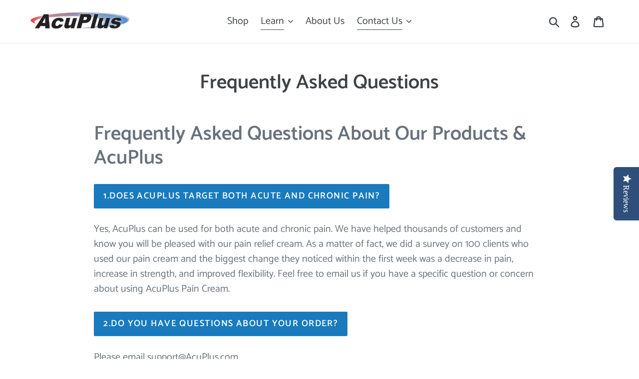

--- FILE ---
content_type: text/css
request_url: https://www.acuplus.com/cdn/shop/t/17/assets/custom.scss.css?v=90872297084108176451654204165
body_size: 317
content:
.custom-product .btn.black-btn{background-color:#282a2d}.custom-product .btn.gray-btn{background-color:#7897a9}.custom-product .badge-wrapper{display:grid;grid-template-columns:repeat(4,minmax(auto,1fr));grid-template-rows:repeat(2,1fr);align-items:center;justify-items:center}@media screen and (max-width: 750px){.custom-product .badge-wrapper{grid-template-columns:repeat(2,minmax(auto,1fr))}}.custom-product .custom-50-row{position:relative}.custom-product .custom-50-row:before{content:"";position:absolute;top:0;bottom:0}@media screen and (max-width: 750px){.custom-product .custom-50-row:before{position:static;height:500px;width:100%;background-size:contain!important;display:block}}.custom-product .custom-50-row .content-wrap{max-width:52%;position:relative}@media screen and (max-width: 991px){.custom-product .custom-50-row .content-wrap{max-width:70%}}@media screen and (max-width: 750px){.custom-product .custom-50-row .content-wrap{max-width:100%;position:static;text-align:center}}.custom-product .custom-50-row .content-wrap h3{text-transform:uppercase;font-weight:bolder}@media screen and (max-width: 750px){.custom-product .custom-50-row .content-wrap h3{margin-top:30px}}.custom-product .custom-50-row .content-wrap h3 span{color:#7796a8}.custom-product .custom-50-row .content-wrap .section-content ul li{list-style:disc;text-transform:uppercase;font-size:20px;list-style-position:outside;color:#000}@media screen and (max-width: 750px){.custom-product .custom-50-row .content-wrap .section-content ul li{list-style-position:inside}}.custom-product .custom-50-row.row-1{padding:16% 0}.custom-product .custom-50-row.row-1:before{left:50%;right:0}@media screen and (max-width: 750px){.custom-product .custom-50-row.row-1:before{background-position:right!important}}.custom-product .custom-50-row.row-1 .content-wrap{left:30%}.custom-product .custom-50-row.row-2{padding:16% 0;margin-top:-50px}@media screen and (max-width: 990px){.custom-product .custom-50-row.row-2{margin-top:0}}.custom-product .custom-50-row.row-2:before{left:0;right:50%}@media screen and (max-width: 750px){.custom-product .custom-50-row.row-2:before{background-position:left!important}}.custom-product .custom-50-row.row-2 .content-wrap{left:19%}.custom-product .custom-50-row.row-2 .btn.black-btn{margin-top:15px}.custom-product .custom-50-row.row-3{padding:27% 0 22%;margin-top:-200px}@media screen and (max-width: 990px){.custom-product .custom-50-row.row-3{margin-top:0}}.custom-product .custom-50-row.row-3:before{left:50%;right:0}@media screen and (max-width: 750px){.custom-product .custom-50-row.row-3:before{background-position:right!important;height:900px}}@media screen and (max-width: 550px){.custom-product .custom-50-row.row-3:before{height:500px}}.custom-product .custom-50-row.row-3 .content-wrap{left:30%}.custom-product .custom-50-row.row-3 .btn.gray-btn{margin-top:15px}.custom-product .custom-icon-row{padding:4% 0 3%;margin-top:5%}@media screen and (max-width: 750px){.custom-product .custom-icon-row{padding:8% 0 3%}}.custom-product .custom-icon-row .icon-wrapper{display:flex;justify-content:space-around;align-items:baseline;flex-wrap:wrap}.custom-product .custom-icon-row .icon-wrapper .icon-item{text-align:center;width:25%;padding:0 4%}@media screen and (max-width: 750px){.custom-product .custom-icon-row .icon-wrapper .icon-item{width:50%}}.custom-product .custom-icon-row .icon-wrapper .icon-item h3{color:#fff;font-size:22px;text-transform:uppercase}.custom-product .custom-img-list{padding:3% 0}.custom-product .custom-img-list .img-item-row{display:grid;grid-template-columns:repeat(2,1fr);align-items:center;border-bottom:4px solid #7897a9;padding:15px 0}@media screen and (max-width: 750px){.custom-product .custom-img-list .img-item-row{grid-template-columns:100%;text-align:center}}.custom-product .custom-img-list .content-wrap{margin-left:30px}.custom-product .custom-img-list .content-wrap h3{text-transform:uppercase;color:#000;font-weight:bolder}.custom-product .custom-img-list .content-wrap h3 span{color:#7796a8}.custom-product .custom-img-list .content-wrap ul li{list-style:disc;text-transform:uppercase;font-size:20px;list-style-position:outside;color:#000}@media screen and (max-width: 750px){.custom-product .custom-img-list .content-wrap ul li{list-style-position:inside}}.custom-product .custom-ingredients-list{text-align:center;padding:7% 0}.custom-product .custom-ingredients-list .top-content{border-bottom:4px solid #7897a9}.custom-product .custom-ingredients-list .top-content p{font-size:19px;color:#000}.custom-product .custom-ingredients-list .top-content h4{font-size:23px;color:#000}.custom-product .custom-ingredients-list .top-content h3{color:#7897a9;font-weight:bolder;margin-top:15px}.custom-product .custom-ingredients-list .top-content h3 span{color:#000}.custom-product .custom-red-row{padding:70px 0;color:#fff}.custom-product .custom-red-row a.btn.black-btn{position:relative;top:85px;padding:15px 75px;font-size:20px}.custom-product .custom-red-row h3{text-transform:uppercase;font-size:26px;font-weight:bolder}.custom-product .custom-red-row .section-content p{color:#fff}.custom-product .badges-banner{padding:60px 0}.custom-product .custom_form{margin-bottom:60px}.custom-product .custom-reviews-slider{background:#e5e5e5;padding:60px}.custom-product .custom-reviews-slider h3{text-transform:uppercase;font-size:26px;font-weight:bolder}.custom-product .custom-reviews-slider .slide-item .slide-stars img,.custom-product .custom-reviews-slider .slide-item .slide-img img{margin:0 auto 15px}.custom-product .custom-reviews-slider .slide-content{text-transform:uppercase;font-size:18px}.custom-product .slick-prev:before{content:"<";color:#7897a9;font-size:30px;font-weight:bolder}.custom-product .slick-next:before{content:">";color:#7897a9;font-size:30px;font-weight:bolder}
/*# sourceMappingURL=/cdn/shop/t/17/assets/custom.scss.css.map?v=90872297084108176451654204165 */


--- FILE ---
content_type: application/x-javascript
request_url: https://cdn.roseperl.com/storelocator-prod/setting/acuplus-store-1750220538.js?shop=acuplus-store.myshopify.com
body_size: 9927
content:
SCASLSetting={"apikey":"AIzaSyBrjXECUWKU1igurzJxGlUb5fIKOLaLJNg","radius":["10","20","30","40"],"df_radius":50,"df_measurement":"m","selected_tags":[],"selected_wfields":["title","phone","address","country","state","city"],"wstyle":"#scasl-window-container #scasl-title{display:block !important}\n#scasl-window-container #scasl-phone{display:block !important}\n#scasl-window-container #scasl-address{display:block !important}\n#scasl-window-container #scasl-country{display:inline-block !important}\n#scasl-window-container #scasl-state{display:inline-block !important}\n#scasl-window-container #scasl-city{display:inline-block !important}\n","selected_lfields":["title","phone","address"],"lstyle":"#scasl-list-container #scasl-title{display:block !important}\n#scasl-list-container #scasl-phone{display:block !important}\n#scasl-list-container #scasl-address{display:block !important}\n","zoom":12,"extrafield":"","status":0,"autogeocode":1,"alltags":0,"search_bg_color":"#ffffff","search_border_color":"#cccccc","search_border_size":1,"loc_btn_color":"#405c82","search_btn_color":"#405c82","map_border_color":"#cccccc","map_border_size":1,"map_bg_color":"#ffffff","info_border_color":"#cccccc","info_border_size":1,"info_bg_color":"#ffffff","info_shop_name_color":"#000000","info_shop_info_color":"#555555","info_shop_info_font":"","info_shop_name_font":"","search_font":"","page_title":"Find Our Stores","curr_loc_text":"","radius_text":"Search Radius","msr_text":"Search Radius","find_loc_btn_text":"","search_btn_text":"Search","filter_tags_text":"Filter Tags","enter_a_location_text":"Enter a location","add_error_alert":"Unable to find address","distance_error_alert":"Unfortunately, our closest location is more than","no_result_title":"No results","no_result_tags":"No locations were found with the given tags. Please modify your selections or input.","max_results":50,"scasl_phone_label":"","scasl_fax_label":"","scasl_email_label":"","scasl_schedule_label":"","map_style_name":"retro","map_style_data":[{"elementType":"geometry","stylers":[{"color":"#ebe3cd"}]},{"elementType":"labels.text.fill","stylers":[{"color":"#523735"}]},{"elementType":"labels.text.stroke","stylers":[{"color":"#f5f1e6"}]},{"featureType":"administrative","elementType":"geometry.stroke","stylers":[{"color":"#c9b2a6"}]},{"featureType":"administrative.land_parcel","elementType":"geometry.stroke","stylers":[{"color":"#dcd2be"}]},{"featureType":"administrative.land_parcel","elementType":"labels.text.fill","stylers":[{"color":"#ae9e90"}]},{"featureType":"landscape.natural","elementType":"geometry","stylers":[{"color":"#dfd2ae"}]},{"featureType":"poi","elementType":"geometry","stylers":[{"color":"#dfd2ae"}]},{"featureType":"poi","elementType":"labels.text.fill","stylers":[{"color":"#93817c"}]},{"featureType":"poi.park","elementType":"geometry.fill","stylers":[{"color":"#a5b076"}]},{"featureType":"poi.park","elementType":"labels.text.fill","stylers":[{"color":"#447530"}]},{"featureType":"road","elementType":"geometry","stylers":[{"color":"#f5f1e6"}]},{"featureType":"road.arterial","elementType":"geometry","stylers":[{"color":"#fdfcf8"}]},{"featureType":"road.highway","elementType":"geometry","stylers":[{"color":"#f8c967"}]},{"featureType":"road.highway","elementType":"geometry.stroke","stylers":[{"color":"#e9bc62"}]},{"featureType":"road.highway.controlled_access","elementType":"geometry","stylers":[{"color":"#e98d58"}]},{"featureType":"road.highway.controlled_access","elementType":"geometry.stroke","stylers":[{"color":"#db8555"}]},{"featureType":"road.local","elementType":"labels.text.fill","stylers":[{"color":"#806b63"}]},{"featureType":"transit.line","elementType":"geometry","stylers":[{"color":"#dfd2ae"}]},{"featureType":"transit.line","elementType":"labels.text.fill","stylers":[{"color":"#8f7d77"}]},{"featureType":"transit.line","elementType":"labels.text.stroke","stylers":[{"color":"#ebe3cd"}]},{"featureType":"transit.station","elementType":"geometry","stylers":[{"color":"#dfd2ae"}]},{"featureType":"water","elementType":"geometry.fill","stylers":[{"color":"#b9d3c2"}]},{"featureType":"water","elementType":"labels.text.fill","stylers":[{"color":"#92998d"}]}],"no_result_go_to_home_page":"Go to home page","default_view":1,"default_latitude":"30.2305903","default_longitude":"-93.2196002","filter_tags_by":"or","default_view_zoom":12,"restric_country":["us"],"restric_country_text":"USA","miles_text":"miles","kilometers_text":"kilometers","cluster":1,"max_result_in_first_loading":5000,"no_limit_text":"No Limit","query_url":0,"clusters_style":"custom","clustering_custom":"{\"cluster_color_level_1\":\"#ffffff\",\"cluster_image_level_1\":\"https:\\\/\\\/developers.google.com\\\/maps\\\/documentation\\\/javascript\\\/examples\\\/markerclusterer\\\/m1.png\",\"cluster_color_level_2\":\"#ffffff\",\"cluster_image_level_2\":\"https:\\\/\\\/developers.google.com\\\/maps\\\/documentation\\\/javascript\\\/examples\\\/markerclusterer\\\/m2.png\",\"cluster_color_level_3\":\"#ffffff\",\"cluster_image_level_3\":\"https:\\\/\\\/developers.google.com\\\/maps\\\/documentation\\\/javascript\\\/examples\\\/markerclusterer\\\/m3.png\",\"cluster_color_level_4\":\"#ffffff\",\"cluster_image_level_4\":\"https:\\\/\\\/developers.google.com\\\/maps\\\/documentation\\\/javascript\\\/examples\\\/markerclusterer\\\/m4.png\",\"cluster_color_level_5\":\"#ffffff\",\"cluster_image_level_5\":\"https:\\\/\\\/developers.google.com\\\/maps\\\/documentation\\\/javascript\\\/examples\\\/markerclusterer\\\/m5.png\"}","no_result_url":"","autocomplete_option":"address","store_sort":"by_store_title","view_map_btn_text":"View Map","created_at":"2019-07-24T15:19:55.000000Z","dynamic_view":0,"dynamic_view_realtime":0,"pegman":1,"map_satellite_option":1,"zoom_control":1,"restricted_map_view":0,"display_operating_hours":0,"operating_hours":null,"date_overrides":null,"location_is_disabled_alert":"","location_is_disabled_text":"","kilometer_unit_text":"","meter_unit_text":"","more_text":"","less_text":"","list_text":"","map_text":"","direction_text":"","image_position":"beside","image_size":"medium","open_text":"","opens_text":"","open_now_text":"","closed_text":"","closes_text":"","closes_soon_text":"","monday_text":"","tuesday_text":"","wednesday_text":"","thursday_text":"","friday_text":"","saturday_text":"","sunday_text":"","hours_might_differ":"","monday_acronym_text":"","tuesday_acronym_text":"","wednesday_acronym_text":"","thursday_acronym_text":"","friday_acronym_text":"","saturday_acronym_text":"","sunday_acronym_text":"","address_icon":null,"phone_icon":null,"email_icon":null,"fax_icon":null,"web_url_icon":null,"oh_icon":null,"icon_color":null,"def_apk":"AIzaSyCIc9H3z2GFNnygX9XBLq08MYJsZ1ljp8A","locationsRaw":"[{\"lat\":\"30.1619715\",\"lng\":\"-93.24618079999999\",\"id\":3173447,\"name\":\" Center for Orthopaedics\",\"address\":\"1747 Imperial Blvd\",\"country\":\"USA\",\"state\":\"LA\",\"city\":\"Lake Charles\",\"postal\":\"LA 70605\",\"priority\":1,\"apply_to_type\":1},{\"lat\":\"30.1985394\",\"lng\":\"-93.18469329999999\",\"id\":3173465,\"name\":\"100% Chiropractic\",\"address\":\"2301 E. Prien Lake Rd\",\"country\":\"USA\",\"state\":\"LA\",\"city\":\"Lake Charles\",\"postal\":\"LA 70601\",\"priority\":18,\"apply_to_type\":1},{\"lat\":\"30.1818001\",\"lng\":\"-93.23294949999999\",\"id\":4090634,\"name\":\"Bauhaus Salon + Haus Spa\",\"address\":\"4212 Lake St.\",\"country\":\"USA\",\"state\":\"LA\",\"city\":\"Lake Charles\",\"postal\":\"70605\",\"priority\":1,\"apply_to_type\":1},{\"lat\":\"30.1978817\",\"lng\":\"-93.2163812\",\"id\":4090599,\"name\":\"Boudreaux's New Drug Store\",\"phone\":\"337-436-7216\",\"address\":\"404 E. Prien Lake Rd\",\"country\":\"USA\",\"state\":\"LA\",\"city\":\"Lake Charles\",\"postal\":\"70601\",\"priority\":1,\"apply_to_type\":1},{\"lat\":\"30.4519666\",\"lng\":\"-93.43986459999999\",\"id\":7489043,\"name\":\"Brookshire Brothers Pharmacy\",\"address\":\"300 W. 4th St.\",\"country\":\"USA\",\"state\":\"LA\",\"city\":\"Dequincy\",\"postal\":\"70633\",\"priority\":1,\"apply_to_type\":1},{\"lat\":\"30.222285\",\"lng\":\"-93.2047043\",\"id\":3173450,\"name\":\"Caraway - Branch Chiropractic Clinic\",\"address\":\"  1200 Enterprise Blvd\",\"country\":\"USA\",\"state\":\"LA\",\"city\":\"Lake Charles\",\"postal\":\"LA 70601\",\"priority\":1,\"apply_to_type\":1},{\"lat\":\"30.24803369999999\",\"lng\":\"-93.2573018\",\"id\":4090598,\"name\":\"Caraway Pharmacy\",\"phone\":\"337-433-4692\",\"address\":\"820 McKinley St.\",\"country\":\"USA\",\"state\":\"LA\",\"city\":\"Westlake\",\"postal\":\"70669\",\"priority\":1,\"apply_to_type\":1},{\"lat\":\"30.1756677\",\"lng\":\"-93.20149200000003\",\"id\":3173458,\"name\":\"Center for Chiropractic and Rehabilitation\",\"address\":\"1210 E. McNeese St.\",\"country\":\"USA\",\"state\":\"LA\",\"city\":\"Lake Charles\",\"postal\":\"LA 70605\",\"priority\":12,\"apply_to_type\":1},{\"lat\":\"30.19991\",\"lng\":\"-92.055744\",\"id\":3173455,\"name\":\"Cohn Chiropractic\",\"address\":\"3804 Johnson St.\",\"country\":\"USA\",\"state\":\"LA\",\"city\":\"Lafayette\",\"postal\":\"LA 70503\",\"priority\":1,\"apply_to_type\":1},{\"lat\":\"30.1843517\",\"lng\":\"-93.25007339999999\",\"id\":4090621,\"name\":\"FYZICAL\",\"address\":\"4080 Nelson Rd #500\",\"country\":\"USA\",\"state\":\"LA\",\"city\":\"Lake Charles\",\"postal\":\"70605\",\"priority\":1,\"apply_to_type\":1},{\"lat\":\"30.3232096\",\"lng\":\"-90.97774919999999\",\"id\":7489052,\"name\":\"Geaux Chiro\",\"address\":\"17557 OLD JEFFERSON HWY, STE 102\",\"country\":\"USA\",\"state\":\"LA\",\"city\":\"PRAIRIEVILLE\",\"postal\":\"70769\",\"priority\":1,\"apply_to_type\":1},{\"lat\":\"30.4422858\",\"lng\":\"-91.0928125\",\"id\":7489050,\"name\":\"Geaux Chiro\",\"address\":\"8786 GOODWOOD BLVD, STE 101\",\"country\":\"USA\",\"state\":\"LA\",\"city\":\"BATON ROUGE\",\"postal\":\"70806\",\"priority\":1,\"apply_to_type\":1},{\"lat\":\"30.5386755\",\"lng\":\"-90.95595709999999\",\"id\":7489048,\"name\":\"Geaux Chiro\",\"address\":\"32350 LA HWY 16, BLD C\",\"country\":\"USA\",\"state\":\"LA\",\"city\":\"DENHAM SPRINGS\",\"postal\":\"70726\",\"priority\":1,\"apply_to_type\":1},{\"lat\":\"30.4955747\",\"lng\":\"-91.15644449999999\",\"id\":7489047,\"name\":\"Geaux Chiro\",\"address\":\"5151 Plank Rd. Ste 220\",\"country\":\"USA\",\"state\":\"LA\",\"city\":\"Baton Rouge\",\"postal\":\"70805\",\"priority\":1,\"apply_to_type\":1},{\"lat\":\"30.4890921\",\"lng\":\"-90.45963530000002\",\"id\":7489063,\"name\":\"Geaux Chiro\",\"address\":\"1330 S. MAGNOLIA ST. STE B\",\"country\":\"USA\",\"state\":\"LA\",\"city\":\"HAMMOND\",\"postal\":\"70403\",\"priority\":1,\"apply_to_type\":1},{\"lat\":\"30.3105\",\"lng\":\"-93.1946193\",\"id\":7489079,\"name\":\"Geaux Chiro\",\"address\":\"634 US-171\",\"country\":\"USA\",\"state\":\"LA\",\"city\":\"MOSS BLUFF\",\"postal\":\"70611\",\"priority\":1,\"apply_to_type\":1},{\"lat\":\"31.5801559\",\"lng\":\"-90.46348739999999\",\"id\":4090638,\"name\":\"Giust Chiropractic Center\",\"address\":\"880 Brookway Blvd\",\"country\":\"USA\",\"state\":\"MS\",\"city\":\"Brookhaven\",\"postal\":\"39601\",\"priority\":1,\"apply_to_type\":1},{\"lat\":\"30.2045963\",\"lng\":\"-93.2327925\",\"id\":4090613,\"name\":\"Gordons Drug Store\",\"address\":\"2716 Lake St.\",\"country\":\"USA\",\"state\":\"LA\",\"city\":\"Lake Charles\",\"postal\":\"70601\",\"priority\":1,\"apply_to_type\":1},{\"lat\":\"30.4626653\",\"lng\":\"-90.1208754\",\"id\":4090612,\"name\":\"Health Source of Covington\",\"address\":\"9 Starbrush Circle Ste 201\",\"country\":\"USA\",\"state\":\"LA\",\"city\":\"Covington\",\"postal\":\"70433\",\"priority\":1,\"apply_to_type\":1},{\"lat\":\"30.2448972\",\"lng\":\"-93.25759649999999\",\"id\":4090633,\"name\":\"Health Wise Pharmacy\",\"address\":\"916 Sampson St\",\"country\":\"USA\",\"state\":\"LA\",\"city\":\"Westlake\",\"postal\":\"70669\",\"priority\":1,\"apply_to_type\":1},{\"lat\":\"30.1690363\",\"lng\":\"-93.2636865\",\"id\":3173451,\"name\":\"Hobgood Pharmacy\",\"address\":\"2640 Country Club Rd #150\",\"country\":\"USA\",\"state\":\"LA\",\"city\":\"Lake Charles\",\"postal\":\"LA 70605\",\"priority\":1,\"apply_to_type\":1},{\"lat\":\"30.1619484\",\"lng\":\"-93.24512419999999\",\"id\":7489045,\"name\":\"Hope Therapy Center\",\"address\":\"1727 Imperial Blvd\",\"country\":\"USA\",\"state\":\"LA\",\"city\":\"Lake Charles\",\"postal\":\"70605\",\"priority\":1,\"apply_to_type\":1},{\"lat\":\"30.2468823\",\"lng\":\"-93.00856929999999\",\"id\":4090618,\"name\":\"Iowa Pharmacy\",\"address\":\"615 E. Miller Ave\",\"country\":\"USA\",\"state\":\"LA\",\"city\":\"Iowa\",\"postal\":\"70647\",\"priority\":1,\"apply_to_type\":1},{\"lat\":\"30.18497649999999\",\"lng\":\"-93.25030909999998\",\"id\":3173449,\"name\":\"JJ's Prescription Specialties\",\"address\":\"4070 Nelson Rd Ste 200.\",\"country\":\"USA\",\"state\":\"LA\",\"city\":\"Lake Charles\",\"postal\":\"LA 70605\",\"priority\":1,\"apply_to_type\":1},{\"lat\":\"30.1555993\",\"lng\":\"-93.24987699999997\",\"id\":3173461,\"name\":\"Lake Charles Chiropractic & Functional Medicine LLC\",\"address\":\"5656 Nelson Rd. Suite D2\",\"country\":\"USA\",\"state\":\"LA\",\"city\":\"Lake Charles\",\"postal\":\"LA 70605\",\"priority\":1,\"apply_to_type\":1},{\"lat\":\"30.2279124\",\"lng\":\"-93.3485341\",\"id\":3173453,\"name\":\"Lee Chiropractic\",\"address\":\"2500 Maplewood\",\"country\":\"USA\",\"state\":\"LA\",\"city\":\"Sulphur\",\"postal\":\"LA 70663\",\"priority\":1,\"apply_to_type\":1},{\"lat\":\"30.0962875\",\"lng\":\"-91.9873499\",\"id\":7489271,\"name\":\"Magnolia Family Chiropractic\",\"address\":\"601 Beacon Dr.\",\"country\":\"USA\",\"state\":\"LA\",\"city\":\"Youngville\",\"postal\":\"70592\",\"priority\":1,\"apply_to_type\":1},{\"lat\":\"30.4506624\",\"lng\":\"-93.4266878\",\"id\":6565115,\"name\":\"Mitch Bowers Physical Therapy\",\"address\":\"913 E 4th St\",\"country\":\"USA\",\"state\":\"LA\",\"city\":\"Dequincy\",\"postal\":\"70633\",\"priority\":1,\"apply_to_type\":1},{\"lat\":\"30.3014839\",\"lng\":\"-93.22380989999999\",\"id\":4090614,\"name\":\"Moss Bluff Chiropractic Clinic\",\"address\":\"119 Tahoe Dr.\",\"country\":\"USA\",\"state\":\"LA\",\"city\":\"Lake Charles\",\"postal\":\"70611\",\"priority\":1,\"apply_to_type\":1},{\"lat\":\"30.2155113\",\"lng\":\"-93.23031859999999\",\"id\":4090615,\"name\":\"Neck and Back Institute of SWLA\",\"address\":\"640 Dr. Michael DeBakey Dr\",\"country\":\"USA\",\"state\":\"LA\",\"city\":\"Lake Charles\",\"postal\":\"70601\",\"priority\":1,\"apply_to_type\":1},{\"lat\":\"30.1494289\",\"lng\":\"-92.03658009999998\",\"id\":3173454,\"name\":\"Park Pharmacy\",\"address\":\" 4811 Ambassador Caffery Pkwy\",\"country\":\"USA\",\"state\":\"LA\",\"city\":\"Lafayette\",\"postal\":\"LA 70508\",\"priority\":2,\"apply_to_type\":1},{\"lat\":\"30.1990566\",\"lng\":\"-93.2180692\",\"id\":3173463,\"name\":\"Partners in Physical Therapy\",\"address\":\"3221 Ryan St.\",\"country\":\"USA\",\"state\":\"LA\",\"city\":\"Lake Charles\",\"postal\":\"LA 70605\",\"priority\":1,\"apply_to_type\":1},{\"lat\":\"30.2305903\",\"lng\":\"-93.2196002\",\"id\":5557584,\"name\":\"Pettits Family Pharmacy\",\"phone\":\"337-405-7880\",\"tagsvalue\":\"Pharmacy\",\"tags\":[{\"tag\":\"Pharmacy\"}],\"address\":\"114 Gloria Dr\",\"country\":\"USA\",\"state\":\"LA\",\"city\":\"Moss Bluff\",\"postal\":\"70611\",\"priority\":8,\"apply_to_type\":1},{\"lat\":\"30.2258516\",\"lng\":\"-93.1857917\",\"id\":4090617,\"name\":\"Rankins Chiropractic and Rehabilitation\",\"address\":\"910 8th Ave\",\"country\":\"USA\",\"state\":\"LA\",\"city\":\"Lake Charles\",\"postal\":\"70601\",\"priority\":1,\"apply_to_type\":1},{\"lat\":\"30.1619715\",\"lng\":\"-93.24618079999999\",\"id\":3173448,\"name\":\"Rehab One LLC\",\"address\":\"1747 Imperial Blvd\",\"country\":\"USA\",\"state\":\"LA\",\"city\":\"Lake Charles\",\"postal\":\"LA 70605\",\"priority\":3,\"apply_to_type\":1},{\"lat\":\"30.6051979\",\"lng\":\"-93.2318269\",\"id\":7489044,\"name\":\"SB Physical Therapy and Sports Rehab\",\"address\":\"12739 Highway 171, Ste B\",\"country\":\"USA\",\"state\":\"LA\",\"city\":\"Longville\",\"postal\":\"70652\",\"priority\":1,\"apply_to_type\":1},{\"lat\":\"30.1702954\",\"lng\":\"-93.26468849999998\",\"id\":3173456,\"name\":\"Snap Fitness\",\"address\":\"2724 Country Club Rd.\",\"country\":\"USA\",\"state\":\"LA\",\"city\":\"Lake Charles\",\"postal\":\"LA 70605\",\"priority\":10,\"apply_to_type\":1},{\"lat\":\"30.1986925\",\"lng\":\"-93.2126914\",\"id\":6565114,\"name\":\"Southern Bicycle Co\",\"address\":\"615 E. Prien Lake Rd\",\"country\":\"USA\",\"state\":\"LA\",\"city\":\"Lake Charles\",\"postal\":\"70605\",\"priority\":1,\"apply_to_type\":1},{\"lat\":\"30.2305903\",\"lng\":\"-93.2196002\",\"id\":4090616,\"name\":\"Southwest Chiropractic\",\"address\":\"640 Dr. Michael DeBakey Dr\",\"country\":\"USA\",\"state\":\"LA\",\"city\":\"Lake Charles\",\"postal\":\"70601\",\"priority\":1,\"apply_to_type\":1},{\"lat\":\"30.2316101\",\"lng\":\"-93.37164310000003\",\"id\":3173452,\"name\":\"Stelly Physical & Occupational Therapy LLC\",\"address\":\" 522 Cypress St. Sulphur\",\"country\":\"USA\",\"state\":\"LA\",\"city\":\"Sulphur\",\"postal\":\"LA 70663\",\"priority\":1,\"apply_to_type\":1},{\"lat\":\"30.232139\",\"lng\":\"-93.368898\",\"id\":3173460,\"name\":\"SWLA Sports & Rehab Center\",\"address\":\"702 1st Ave.\",\"country\":\"USA\",\"state\":\"LA\",\"city\":\"Sulphur\",\"postal\":\"LA 70663\",\"priority\":1,\"apply_to_type\":1},{\"lat\":\"30.1766828\",\"lng\":\"-93.22117049999997\",\"id\":3173459,\"name\":\"SWLA Sports & Rehab Center\",\"address\":\"208 W McNeese St. \",\"country\":\"USA\",\"state\":\"LA\",\"city\":\"Lake Charles\",\"postal\":\"LA 70605\",\"priority\":1,\"apply_to_type\":1},{\"lat\":\"30.1819394\",\"lng\":\"-93.25098320000001\",\"id\":3173457,\"name\":\"Thrive Physical Therapy\",\"address\":\"Thrive Physical Therapy 4150 Nelson Rd C12 \",\"country\":\"USA\",\"state\":\"LA\",\"city\":\"Lake Charles\",\"postal\":\"LA 70605\",\"priority\":1,\"apply_to_type\":1},{\"lat\":\"30.1816645\",\"lng\":\"-93.23239679999999\",\"id\":6565116,\"name\":\"Ward Chiropractic\",\"address\":\"4211 Lake St\",\"country\":\"USA\",\"state\":\"LA\",\"city\":\"Lake Charles\",\"postal\":\"70605\",\"priority\":1,\"apply_to_type\":1},{\"lat\":\"30.249917\",\"lng\":\"-93.25761609999999\",\"id\":7001095,\"name\":\"Westlake Physical Therapy\",\"phone\":\"337-513-4665\",\"address\":\"1306 Sampson St\",\"address2\":\"Suite B\",\"country\":\"USA\",\"state\":\"ME\",\"city\":\"Westlake\",\"postal\":\"70669\",\"priority\":1,\"apply_to_type\":1},{\"lat\":\"30.3001802\",\"lng\":\"-93.1979349\",\"id\":3173487,\"name\":\"X-Cel Therapy Group\",\"address\":\"217 Sam Houston Jones Pkwy, Ste 103 Lake Charles\",\"country\":\"USA\",\"state\":\"LA\",\"city\":\"Lake Charles\",\"postal\":\"LA 70611\",\"priority\":19,\"apply_to_type\":1}]","origin_marker_img":"https:\/\/cdn.shopify.com\/s\/files\/1\/0251\/7988\/1556\/t\/17\/assets\/sca.location-origin-marker.png?v=1658988078","arrow_up":"","arrow_down":"","loading":"","display_timezone":1,"time_format":0,"timezone":"","app_url":"https:\/\/sl.roseperl.com","cdn_app_url":"https:\/\/cdn.roseperl.com","cdn_amai_url":"https:\/\/cdn.roseperl.com\/storelocator-prod","suffix_url":"store-locator","is_normal":true,"release_api_key_date":"2023-12-15","static_files":[{"id":1,"file_name":"tag.png","file_path":"\/assets\/img\/tag.png","timestamp":null,"created_at":"2024-03-05T07:12:18.000000Z","updated_at":"2024-03-05T07:12:18.000000Z"},{"id":2,"file_name":"close-icon-dark.png","file_path":"\/assets\/img\/close-icon-dark.png","timestamp":null,"created_at":"2024-03-05T07:12:18.000000Z","updated_at":"2024-03-05T07:12:18.000000Z"},{"id":3,"file_name":"infobubble.min.js","file_path":"\/assets\/js\/infobubble.min.js","timestamp":null,"created_at":"2024-03-05T07:12:18.000000Z","updated_at":"2024-03-05T07:12:18.000000Z"},{"id":4,"file_name":"jquery.storelocator.js","file_path":"\/assets\/js\/jquery.storelocator-1747796593.js","timestamp":"1747796593","created_at":"2024-03-05T07:12:18.000000Z","updated_at":"2025-05-21T03:03:14.000000Z"},{"id":5,"file_name":"dealerform.css","file_path":"\/assets\/css\/dealerform-1747796594.css","timestamp":"1747796594","created_at":"2024-03-05T07:12:18.000000Z","updated_at":"2025-05-21T03:03:14.000000Z"},{"id":6,"file_name":"storelocator.css","file_path":"\/assets\/css\/storelocator-1747796594.css","timestamp":"1747796594","created_at":"2024-03-05T07:12:18.000000Z","updated_at":"2025-05-21T03:03:14.000000Z"},{"id":7,"file_name":"wtb.css","file_path":"\/assets\/css\/wtb-1747796594.css","timestamp":"1747796594","created_at":"2024-03-05T07:12:18.000000Z","updated_at":"2025-05-21T03:03:14.000000Z"}]};
/*! General Script Store Locator - v1.2.6 - 2024-07-31 */
var hasOriginSL=!1,locatorElems=document.querySelectorAll("#scasl-app-container"),currentUrl=window.location.href,currentUrlSuffix=currentUrl.split("/").pop();const SCASLDefaultSuffix="store-locator";1==locatorElems.length&&"undefined"==typeof isLocatorAppBlock&&"undefined"==typeof isLocatorAppEmbed&&(hasOriginSL=!0),1==locatorElems.length&&"undefined"!=typeof isLocatorAppEmbed&&("store-locator"==currentUrlSuffix&&!SCASLSetting.suffix_url||SCASLSetting.suffix_url&&currentUrlSuffix==SCASLSetting.suffix_url)&&(hasOriginSL=!0),locatorElems.length>1&&("undefined"!=typeof isLocatorAppBlock||"undefined"!=typeof isLocatorAppEmbed)&&(hasOriginSL=!0);var hasQueryString=currentUrl.includes("bh-sl-address");const SCASLUrlParams=new URLSearchParams(window.location.search);var isPreview=!!SCASLUrlParams.get("oseid");const SCASLCssFileName="storelocator.css",SCASLJqueryFileName="jquery.storelocator.js";!function(){if(SCASLSetting.status&&(isPreview||currentUrlSuffix==SCASLSetting.suffix_url||hasOriginSL||hasQueryString||"undefined"!=typeof isLocatorAppBlock)&&document.getElementById("scasl-app-container")){const u=SCASLSetting.zoom;for(var t,e=function(){},o=["assert","clear","count","debug","dir","dirxml","error","exception","group","groupCollapsed","groupEnd","info","log","markTimeline","profile","profileEnd","table","time","timeEnd","timeStamp","trace","warn"],i=o.length,n=window.console=window.console||{};i--;)n[t=o[i]]||(n[t]=e);var a="scasl-tag-list-container",r="scasl-lengthUnit",l="scasl-radius-container",s=function(t,e){var o=document.createElement("script");o.type="text/javascript",o.readyState?o.onreadystatechange=function(){"loaded"!=o.readyState&&"complete"!=o.readyState||(o.onreadystatechange=null,e())}:o.onload=function(){e()},o.src=t,document.getElementsByTagName("head")[0].appendChild(o)},c=function(t,e){if("js"==e)(o=document.createElement("script")).setAttribute("type","text/javascript"),o.setAttribute("src",t);else if("css"==e){var o;(o=document.createElement("link")).setAttribute("rel","stylesheet"),o.setAttribute("type","text/css"),o.setAttribute("href",t)}void 0!==o&&document.getElementsByTagName("head")[0].appendChild(o)};function S(t){var e=!0,o=!1,i=!1;1==SCASLSetting.default_view&&(e=!1),1==SCASLSetting.autogeocode&&(i=!0),1==SCASLSetting.query_url&&void 0!==function(t){var e,o,i=decodeURIComponent(window.location.search.substring(1)).split("&");for(o=0;o<i.length;o++)if((e=i[o].split("="))[0]===t)return void 0===e[1]||e[1]}("bh-sl-address")&&(o=!0,e=!0,i=!1);var n={autoComplete:!0,dataType:"json",maxDistance:!0,maxDistanceID:l,lengthUnitID:r,taxonomyFilters:{tagsvalue:a},listTemplateID:"scasl-list-template",infowindowTemplateID:"scasl-infowindow-template",disableAlphaMarkers:!0,mapSettings:{zoom:SCASLSetting.zoom,mapTypeId:google.maps.MapTypeId.ROADMAP,zoomControl:SCASLSetting.zoom_control,streetViewControl:SCASLSetting.pegman,mapTypeControl:SCASLSetting.map_satellite_option},fullMapStart:e,geocodeID:"scapl-geocode-btn:visible",autoGeocode:i,querystringParams:o,originMarkerImg:SCASLSetting.origin_marker_img?SCASLSetting.origin_marker_img:"undefined"!=typeof isLocatorAppEmbed||"undefined"!=typeof isLocatorAppBlock?originMarkerImg:""};if("default"!=SCASLSetting.map_style_name&&(n.mapSettings.styles=SCASLSetting.map_style_data),SCASLSetting.locationsRaw?(n.dataRaw=SCASLSetting.locationsRaw,"[]"==SCASLSetting.locationsRaw&&1!=SCASLSetting.default_view&&setTimeout((function(){t("#bh-sl-map-container").hide(),t(".spinner").hide()}),1500)):n.dataLocation=SCASLSetting.locationsUrl,SCASLSetting.kilometers_text&&(n.kilometerLang=SCASLSetting.kilometers_text,n.kilometersLang=SCASLSetting.kilometers_text),SCASLSetting.miles_text&&(n.mileLang=SCASLSetting.miles_text,n.milesLang=SCASLSetting.miles_text),1==SCASLSetting.cluster)if("custom"==SCASLSetting.clusters_style){var s=t.parseJSON(SCASLSetting.clustering_custom);n.markerCluster={styles:[{textColor:s.cluster_color_level_1,url:s.cluster_image_level_1,height:52,width:53},{textColor:s.cluster_color_level_2,url:s.cluster_image_level_2,height:55,width:56},{textColor:s.cluster_color_level_3,url:s.cluster_image_level_3,height:65,width:66},{textColor:s.cluster_color_level_4,url:s.cluster_image_level_4,height:77,width:78},{textColor:s.cluster_color_level_5,url:s.cluster_image_level_5,height:89,width:90}]}}else n.markerCluster={imagePath:"https://developers.google.com/maps/documentation/javascript/examples/markerclusterer/m"};return p()&&(n.autoGeocode=!1),n.storeLimit=parseInt(SCASLSetting.max_results)||26,n.addressErrorAlert=SCASLSetting.add_error_alert,n.distanceErrorAlert=SCASLSetting.distance_error_alert,n.noResultsTitle=SCASLSetting.no_result_title,n.noResultsDesc=SCASLSetting.no_result_tags,n.noResultsGoToHomePage=SCASLSetting.no_result_go_to_home_page,""!=SCASLSetting.no_result_url&&(n.noResultsURL=SCASLSetting.no_result_url),1==SCASLSetting.default_view&&(n.defaultLoc=!0),n.defaultLat=SCASLSetting.default_latitude,n.defaultLng=SCASLSetting.default_longitude,"#ffffff"==SCASLSetting.info_bg_color&&"#cccccc"==SCASLSetting.info_border_color||(n.infoBubble={backgroundClassName:"scasl-store-info-window",backgroundColor:SCASLSetting.info_bg_color,maxWidth:350,minWidth:270,maxHeight:400,closeSrc:SCASLSetting.cdn_amai_url+"/assets/img/close-icon-dark.png",borderRadius:0}),"or"==SCASLSetting.filter_tags_by&&(n.exclusiveFiltering=!0),"regions"==SCASLSetting.autocomplete_option&&(n.autoCompleteOptions={types:["(regions)"]}),n.callbackListClick=m,n}c("//cdnjs.cloudflare.com/ajax/libs/handlebars.js/4.0.5/handlebars.min.js","js"),c("//cdnjs.cloudflare.com/ajax/libs/js-marker-clusterer/1.0.0/markerclusterer.js","js");var m=function(){SCASLSetting.zoom=u};function p(){var t,e=!1;try{t=navigator.userAgent||navigator.vendor||window.opera,(/(android|bb\d+|meego).+mobile|avantgo|bada\/|blackberry|blazer|compal|elaine|fennec|hiptop|iemobile|ip(hone|od)|iris|kindle|lge |maemo|midp|mmp|mobile.+firefox|netfront|opera m(ob|in)i|palm( os)?|phone|p(ixi|re)\/|plucker|pocket|psp|series(4|6)0|symbian|treo|up\.(browser|link)|vodafone|wap|windows ce|xda|xiino/i.test(t)||/1207|6310|6590|3gso|4thp|50[1-6]i|770s|802s|a wa|abac|ac(er|oo|s\-)|ai(ko|rn)|al(av|ca|co)|amoi|an(ex|ny|yw)|aptu|ar(ch|go)|as(te|us)|attw|au(di|\-m|r |s )|avan|be(ck|ll|nq)|bi(lb|rd)|bl(ac|az)|br(e|v)w|bumb|bw\-(n|u)|c55\/|capi|ccwa|cdm\-|cell|chtm|cldc|cmd\-|co(mp|nd)|craw|da(it|ll|ng)|dbte|dc\-s|devi|dica|dmob|do(c|p)o|ds(12|\-d)|el(49|ai)|em(l2|ul)|er(ic|k0)|esl8|ez([4-7]0|os|wa|ze)|fetc|fly(\-|_)|g1 u|g560|gene|gf\-5|g\-mo|go(\.w|od)|gr(ad|un)|haie|hcit|hd\-(m|p|t)|hei\-|hi(pt|ta)|hp( i|ip)|hs\-c|ht(c(\-| |_|a|g|p|s|t)|tp)|hu(aw|tc)|i\-(20|go|ma)|i230|iac( |\-|\/)|ibro|idea|ig01|ikom|im1k|inno|ipaq|iris|ja(t|v)a|jbro|jemu|jigs|kddi|keji|kgt( |\/)|klon|kpt |kwc\-|kyo(c|k)|le(no|xi)|lg( g|\/(k|l|u)|50|54|\-[a-w])|libw|lynx|m1\-w|m3ga|m50\/|ma(te|ui|xo)|mc(01|21|ca)|m\-cr|me(rc|ri)|mi(o8|oa|ts)|mmef|mo(01|02|bi|de|do|t(\-| |o|v)|zz)|mt(50|p1|v )|mwbp|mywa|n10[0-2]|n20[2-3]|n30(0|2)|n50(0|2|5)|n7(0(0|1)|10)|ne((c|m)\-|on|tf|wf|wg|wt)|nok(6|i)|nzph|o2im|op(ti|wv)|oran|owg1|p800|pan(a|d|t)|pdxg|pg(13|\-([1-8]|c))|phil|pire|pl(ay|uc)|pn\-2|po(ck|rt|se)|prox|psio|pt\-g|qa\-a|qc(07|12|21|32|60|\-[2-7]|i\-)|qtek|r380|r600|raks|rim9|ro(ve|zo)|s55\/|sa(ge|ma|mm|ms|ny|va)|sc(01|h\-|oo|p\-)|sdk\/|se(c(\-|0|1)|47|mc|nd|ri)|sgh\-|shar|sie(\-|m)|sk\-0|sl(45|id)|sm(al|ar|b3|it|t5)|so(ft|ny)|sp(01|h\-|v\-|v )|sy(01|mb)|t2(18|50)|t6(00|10|18)|ta(gt|lk)|tcl\-|tdg\-|tel(i|m)|tim\-|t\-mo|to(pl|sh)|ts(70|m\-|m3|m5)|tx\-9|up(\.b|g1|si)|utst|v400|v750|veri|vi(rg|te)|vk(40|5[0-3]|\-v)|vm40|voda|vulc|vx(52|53|60|61|70|80|81|83|85|98)|w3c(\-| )|webc|whit|wi(g |nc|nw)|wmlb|wonu|x700|yas\-|your|zeto|zte\-/i.test(t.substr(0,4)))&&(e=!0)}catch(t){n.log(t)}return e}var d=function(t){var e=SCASLSetting.wstyle+SCASLSetting.lstyle;if(e&&function(t){var e=document.head||document.getElementsByTagName("head")[0],o=document.createElement("style");o.type="text/css",o.styleSheet?o.styleSheet.cssText=t:o.appendChild(document.createTextNode(t)),e.appendChild(o)}(e),function(t){var e=t("#"+l);if(0==SCASLSetting.radius.length)e.parent().hide();else{for(var o=0;o<SCASLSetting.radius.length;++o){var i=parseInt(SCASLSetting.radius[o].trim())||0;i&&e.append('<option value="'+i+'" '+(SCASLSetting.df_radius==i?" selected='selected'":" ")+">"+i+"</option>")}e.append('<option value="0"'+(0==SCASLSetting.df_radius?" selected='selected'":" ")+">"+SCASLSetting.no_limit_text+"</option>")}t("#"+r).val(SCASLSetting.df_measurement)}(t),function(t){var e=t("#"+a);if(0==SCASLSetting.selected_tags.length)e.parent().hide();else for(var o=0;o<SCASLSetting.selected_tags.length;++o)e.append('<li> <label> <input type="checkbox" name="tagsvalue" value="'+SCASLSetting.selected_tags[o]+'"> '+SCASLSetting.selected_tags[o]+" </label> </li>")}(t),function(t){if(t(".bh-sl-title").html(SCASLSetting.page_title),t('#scasl-app-container label[for="bh-sl-address"]').html(SCASLSetting.curr_loc_text),t('#scasl-app-container label[for="scasl-radius-container"]').html(SCASLSetting.radius_text),t('#scasl-app-container label[for="scasl-lengthUnit"]').html(SCASLSetting.msr_text),t('#scasl-app-container label[for="scasl-tag-list-container"]').html(SCASLSetting.filter_tags_text),t("#scasl-app-container button#scapl-geocode-btn").html(SCASLSetting.find_loc_btn_text),t("#scasl-app-container #bh-sl-submit").html(SCASLSetting.search_btn_text),SCASLSetting.kilometer_unit_text&&t('#scasl-lengthUnit option[value="km"]').html(SCASLSetting.kilometer_unit_text),SCASLSetting.meter_unit_text&&t('#scasl-lengthUnit option[value="m"]').html(SCASLSetting.meter_unit_text),SCASLSetting.more_text&&t(".scasl-see-more").html(SCASLSetting.more_text+" &raquo;"),SCASLSetting.less_text&&t(".scasl-see-less").html(SCASLSetting.less_text+" &laquo;"),SCASLSetting.list_text&&t(".scasl-tab-list").html(SCASLSetting.list_text),SCASLSetting.map_text&&t(".scasl-tab-map").html(SCASLSetting.map_text),void 0!==SCASLSetting.enter_a_location_text){let e=t("#bh-sl-address").attr("placeholder");e=e||SCASLSetting.enter_a_location_text,t("#bh-sl-address").attr("placeholder",e)}}(t),function(t){var e="#scasl-list-container #scasl-title, #scasl-window-container #scasl-title{color:"+SCASLSetting.info_shop_name_color+" !important;"+(""==SCASLSetting.info_shop_name_font?"":"font-family:"+SCASLSetting.info_shop_name_font+" !important;")+"}",o="#scasl-list-container div, #scasl-window-container div, #scasl-list-container span, #scasl-window-container span, #scasl-description p {color:"+SCASLSetting.info_shop_info_color+" !important;"+(""==SCASLSetting.info_shop_info_font?"":"font-family:"+SCASLSetting.info_shop_info_font+" !important;")+"}",i='.scasl-tags { background: url("'+SCASLSetting.cdn_amai_url+'/assets/img/tag.png") no-repeat scroll 0 1px transparent; }',n=t("<style>#scasl-app-container .store-list-focus { border-color: "+SCASLSetting.info_border_color+" !important; border-width: "+SCASLSetting.info_border_size+"px !important;background: rgb(238,238,238) none repeat scroll 0% 0% !important;}"+o+e+i+"</style>");t("html > head").append(n)}(t),function(t){var e="<style>#scasl-tab-radius{background-color:"+SCASLSetting.search_bg_color+" !important;border-color:"+SCASLSetting.search_border_color+" !important;border-width:"+SCASLSetting.search_border_size+"px !important;}#bh-sl-submit {background-color:"+SCASLSetting.search_btn_color+" !important}button#scapl-geocode-btn {background-color:"+SCASLSetting.loc_btn_color+" !important}#bh-sl-map {border-color:"+SCASLSetting.map_border_color+" !important; border-width:"+SCASLSetting.map_border_size+"px !important}.bh-sl-form-container , .bh-sl-form-container label,  .bh-sl-form-container button {"+(""==SCASLSetting.search_font?"":"font-family:"+SCASLSetting.search_font+" !important;")+"}</style>";t("html > head").append(e),t("#scasl-tab-radius").attr("style","background-color:"+SCASLSetting.search_bg_color+"!important;border-color:"+SCASLSetting.search_border_color+"!important;border-width:"+SCASLSetting.search_border_size+"px !important;"),t("#bh-sl-submit").attr("style","background-color:"+SCASLSetting.search_btn_color+"!important;"),t("#bh-sl-map").attr("style","border-color:"+SCASLSetting.map_border_color+"!important;border-width:"+SCASLSetting.map_border_size+"px !important")}(t),t(".bh-sl-form-container").show(),t("#bh-sl-map-container").storeLocator(S(t)),function(t){p()&&t(".scasl-location-mobile-wrap").length>0&&(t(".bh-sl-form-container").hide(),t(".scasl-location-mobile-wrap").show(),t(".scasl-location-mobile-wrap").click((function(){t(".bh-sl-form-container").is(":visible")?t(".bh-sl-form-container").hide(1e3):t(".bh-sl-form-container").show(1e3)})))}(t),t(".new-for-mobile").length>0&&function(t){var e='<button class="scasl-view-map-btn">'+SCASLSetting.view_map_btn_text+"</button>";n.log("viewmapButtonHTML: ",e),t(".new-for-mobile .scasl-see-more").click((function(){var e=t(this);return t(".new-for-mobile .scasl-see-more-content").slideDown("slow",(function(){e.hide(),t(".new-for-mobile .scasl-see-less").show()})),!1})),t(".new-for-mobile .scasl-see-less").click((function(){var e=t(this);return t(".new-for-mobile .scasl-see-more-content").slideUp("slow",(function(){e.hide(),t(".new-for-mobile .scasl-see-more").show()})),!1})),t(".new-for-mobile .scasl-tab-list").click((function(){t(this).addClass("active"),t(".new-for-mobile #scasl-tabs li.scasl-tab-map").removeClass("active"),t(".new-for-mobile .bh-sl-loc-list").show(),t(".new-for-mobile #bh-sl-map").hide()})),t(".new-for-mobile .scasl-tab-map").click((function(){t(this).addClass("active"),t(".new-for-mobile #scasl-tabs li.scasl-tab-list").removeClass("active"),t(".new-for-mobile .bh-sl-loc-list").hide(),t(".new-for-mobile #bh-sl-map").show()})),p()&&(n.log("check mobile: ",p),t(document).on("click",".new-for-mobile .scasl-location-list ul.list > li",(function(){t(".new-for-mobile .scasl-view-map-btn").remove();var o=Handlebars.compile(e);t(this).after(o)})),t(document).on("click",".new-for-mobile .scasl-view-map-btn",(function(){t(".new-for-mobile .scasl-tab-map").trigger("click")})))}(t),"function"==typeof scaStoreLocatorCallback)try{scaStoreLocatorCallback()}catch(t){n.log("Callback Error!"),n.log(t)}};function g(){!function(t){var e=t("#MainContent #scasl-app-container"),o=t(".shopify-app-block #locator-app-block").parent(),i=t(".shopify-app-block #locator-app-embed").parent(),n=t(".shopify-section"),a=null;n.each((function(e,o){var i=t(this).find("#scasl-app-container");if(i.length&&"locator-app-block"!=i.parent().attr("id")&&"locator-app-embed"!=i.parent().attr("id"))return a=t(this),!1})),o.length?(i.length&&i.remove(),o.first().parent().removeClass("page-width"),o.length>1&&o.not(":first").remove(),a&&a.remove(),t("#locator-app-block").show()):i.length&&(a&&a.remove(),t("#MainContent").prepend(i),t("h1.main-page-title").parent().parent().hide(),t(".section-header h1").parent().parent().parent().parent().hide(),(!isPreview||isPreview&&currentUrl.includes("pages/"+SCASLSetting.suffix_url))&&t("#locator-app-embed").show());"undefined"==typeof isLocatorAppBlock&&"undefined"==typeof isLocatorAppEmbed||1==e.length&&"locator-app-block"!=e.parent().attr("id")&&"locator-app-embed"!=e.parent().attr("id")&&e.remove()}(jQuerySCASL);var t=SCASLSetting.static_files.findIndex((t=>t.file_name==SCASLCssFileName)),e=SCASLSetting.static_files.findIndex((t=>t.file_name==SCASLJqueryFileName));if(-1!=e&&-1!=t){if(0==jQuerySCASL("#scasl-app-container").length)return!1;c(SCASLSetting.cdn_amai_url+SCASLSetting.static_files[t].file_path,"css"),n.log("loadding locator plugin..."),s("//maps.google.com/maps/api/js?key="+function(){var t="";if(SCASLSetting.apikey)t=SCASLSetting.apikey;else{var e=SCASLSetting.is_normal?new Date(SCASLSetting.created_at):new Date(SCASLSetting.release_api_key_date),o=new Date;if(new Date(o-e)/1e3/60/60/24>6)return"";t=SCASLSetting.def_apk}return t.trim()}()+"&libraries=places",(function(){s(SCASLSetting.cdn_amai_url+SCASLSetting.static_files[e].file_path,(function(){jQuerySCASL(document).ready((function(){d(jQuerySCASL)}))}))})),n.log("finished!")}}"undefined"==typeof jQuery||function(t,e){try{var o=t.split("."),i=e.split("."),a=1e8*parseInt(o[0])+1e6*parseInt(o[1])+1e4*parseInt(o[2]),r=1e8*parseInt(i[0])+1e6*parseInt(i[1])+1e4*parseInt(i[2]);return a>r?1:a<r?-1:0}catch(t){n.log(t)}return 1}("3.0.0",jQuery.fn.jquery)>0?s("//ajax.googleapis.com/ajax/libs/jquery/3.0.0/jquery.min.js",(function(){n.log("finished load jquery.."),jQuerySCASL=jQuery.noConflict(!0),g()})):(n.log("use shop's jquery.."),jQuerySCASL=jQuery,g())}}();